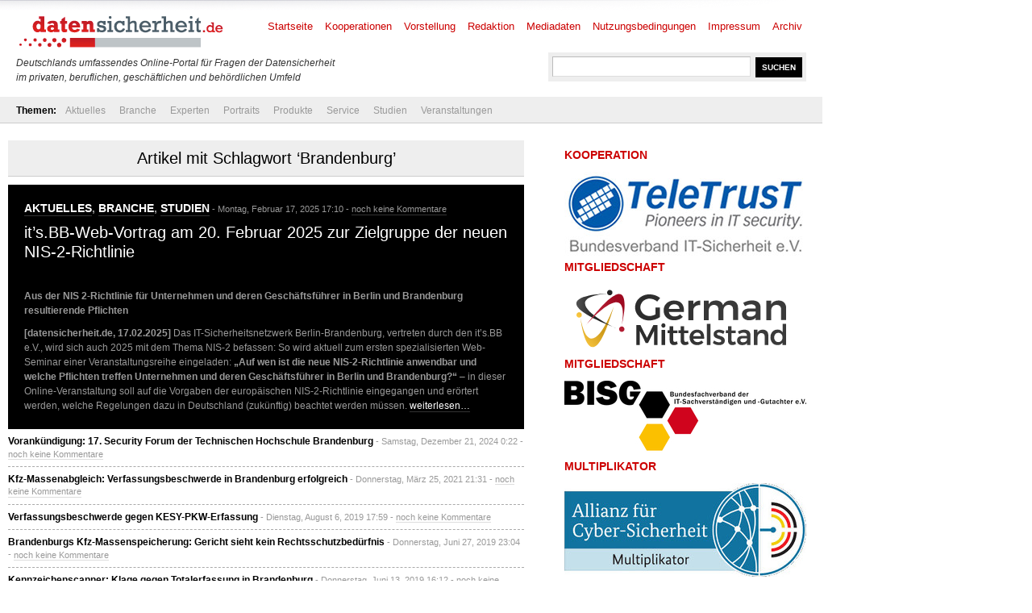

--- FILE ---
content_type: text/html; charset=UTF-8
request_url: https://www.datensicherheit.de/tag/brandenburg
body_size: 8189
content:
<!DOCTYPE html PUBLIC "-//W3C//DTD XHTML 1.0 Transitional//EN" "http://www.w3.org/TR/xhtml1/DTD/xhtml1-transitional.dtd">
<html xmlns="http://www.w3.org/1999/xhtml" lang="de" prefix="og: https://ogp.me/ns#">
<head>
	<meta http-equiv="Content-Type" content="text/html; charset=UTF-8" />
	<link rel="shortcut icon" href="https://www.datensicherheit.de/ds_favicon_16.ico" />
	<meta name="author" content="datensicherheit.de Informationen zu Datensicherheit und Datenschutz" />
	<meta name="robots" content="index, follow" />
	<meta name="robots" content="all" />
	<meta name="robots" content="max-snippet:-1">
	<meta name="robots" content="max-image-preview:standard">
	<meta name="language" content="deutsch, de, German" />
	<link rel="stylesheet" href="https://www.datensicherheit.de/wp-content/themes/news_de/style.css" type="text/css" media="screen, projection" />
	<link rel="alternate" type="application/rss+xml" title="datensicherheit.de Informationen zu Datensicherheit und Datenschutz RSS Feed" href="https://www.datensicherheit.de/feed" />
	<link rel="pingback" href="https://www.datensicherheit.de/xmlrpc.php" />
	<title>Brandenburg Archives - datensicherheit.de Informationen zu Datensicherheit und Datenschutz</title>


<!-- Suchmaschinen-Optimierung durch Rank Math PRO - https://rankmath.com/ -->
<meta name="robots" content="index, follow, max-snippet:-1, max-video-preview:-1, max-image-preview:large"/>
<link rel="canonical" href="https://www.datensicherheit.de/tag/brandenburg" />
<meta property="og:locale" content="de_DE" />
<meta property="og:type" content="article" />
<meta property="og:title" content="Brandenburg Archives - datensicherheit.de Informationen zu Datensicherheit und Datenschutz" />
<meta property="og:url" content="https://www.datensicherheit.de/tag/brandenburg" />
<meta property="og:site_name" content="datensicherheit.de Informationen zu Datensicherheit und Datenschutz" />
<meta name="twitter:card" content="summary_large_image" />
<meta name="twitter:title" content="Brandenburg Archives - datensicherheit.de Informationen zu Datensicherheit und Datenschutz" />
<meta name="twitter:site" content="@datensicherheit" />
<script type="application/ld+json" class="rank-math-schema">{"@context":"https://schema.org","@graph":[{"@type":"Corporation","@id":"https://www.datensicherheit.de/#organization","name":"PINNOW &amp; Partner","url":"https://www.datensicherheit.de","sameAs":["https://twitter.com/datensicherheit"],"logo":{"@type":"ImageObject","@id":"https://www.datensicherheit.de/#logo","url":"https://www.datensicherheit.de/wp-content/uploads/datensicherheit-logo.gif","contentUrl":"https://www.datensicherheit.de/wp-content/uploads/datensicherheit-logo.gif","caption":"PINNOW &amp; Partner","inLanguage":"de","width":"260","height":"49"}},{"@type":"WebSite","@id":"https://www.datensicherheit.de/#website","url":"https://www.datensicherheit.de","name":"PINNOW &amp; Partner","publisher":{"@id":"https://www.datensicherheit.de/#organization"},"inLanguage":"de"},{"@type":"CollectionPage","@id":"https://www.datensicherheit.de/tag/brandenburg#webpage","url":"https://www.datensicherheit.de/tag/brandenburg","name":"Brandenburg Archives - datensicherheit.de Informationen zu Datensicherheit und Datenschutz","isPartOf":{"@id":"https://www.datensicherheit.de/#website"},"inLanguage":"de"}]}</script>
<!-- /Rank Math WordPress SEO Plugin -->

<link rel="alternate" type="application/rss+xml" title="datensicherheit.de Informationen zu Datensicherheit und Datenschutz &raquo; Brandenburg Schlagwort-Feed" href="https://www.datensicherheit.de/tag/brandenburg/feed" />
<style id='wp-img-auto-sizes-contain-inline-css' type='text/css'>
img:is([sizes=auto i],[sizes^="auto," i]){contain-intrinsic-size:3000px 1500px}
/*# sourceURL=wp-img-auto-sizes-contain-inline-css */
</style>
<style id='wp-emoji-styles-inline-css' type='text/css'>

	img.wp-smiley, img.emoji {
		display: inline !important;
		border: none !important;
		box-shadow: none !important;
		height: 1em !important;
		width: 1em !important;
		margin: 0 0.07em !important;
		vertical-align: -0.1em !important;
		background: none !important;
		padding: 0 !important;
	}
/*# sourceURL=wp-emoji-styles-inline-css */
</style>
<style id='wp-block-library-inline-css' type='text/css'>
:root{--wp-block-synced-color:#7a00df;--wp-block-synced-color--rgb:122,0,223;--wp-bound-block-color:var(--wp-block-synced-color);--wp-editor-canvas-background:#ddd;--wp-admin-theme-color:#007cba;--wp-admin-theme-color--rgb:0,124,186;--wp-admin-theme-color-darker-10:#006ba1;--wp-admin-theme-color-darker-10--rgb:0,107,160.5;--wp-admin-theme-color-darker-20:#005a87;--wp-admin-theme-color-darker-20--rgb:0,90,135;--wp-admin-border-width-focus:2px}@media (min-resolution:192dpi){:root{--wp-admin-border-width-focus:1.5px}}.wp-element-button{cursor:pointer}:root .has-very-light-gray-background-color{background-color:#eee}:root .has-very-dark-gray-background-color{background-color:#313131}:root .has-very-light-gray-color{color:#eee}:root .has-very-dark-gray-color{color:#313131}:root .has-vivid-green-cyan-to-vivid-cyan-blue-gradient-background{background:linear-gradient(135deg,#00d084,#0693e3)}:root .has-purple-crush-gradient-background{background:linear-gradient(135deg,#34e2e4,#4721fb 50%,#ab1dfe)}:root .has-hazy-dawn-gradient-background{background:linear-gradient(135deg,#faaca8,#dad0ec)}:root .has-subdued-olive-gradient-background{background:linear-gradient(135deg,#fafae1,#67a671)}:root .has-atomic-cream-gradient-background{background:linear-gradient(135deg,#fdd79a,#004a59)}:root .has-nightshade-gradient-background{background:linear-gradient(135deg,#330968,#31cdcf)}:root .has-midnight-gradient-background{background:linear-gradient(135deg,#020381,#2874fc)}:root{--wp--preset--font-size--normal:16px;--wp--preset--font-size--huge:42px}.has-regular-font-size{font-size:1em}.has-larger-font-size{font-size:2.625em}.has-normal-font-size{font-size:var(--wp--preset--font-size--normal)}.has-huge-font-size{font-size:var(--wp--preset--font-size--huge)}.has-text-align-center{text-align:center}.has-text-align-left{text-align:left}.has-text-align-right{text-align:right}.has-fit-text{white-space:nowrap!important}#end-resizable-editor-section{display:none}.aligncenter{clear:both}.items-justified-left{justify-content:flex-start}.items-justified-center{justify-content:center}.items-justified-right{justify-content:flex-end}.items-justified-space-between{justify-content:space-between}.screen-reader-text{border:0;clip-path:inset(50%);height:1px;margin:-1px;overflow:hidden;padding:0;position:absolute;width:1px;word-wrap:normal!important}.screen-reader-text:focus{background-color:#ddd;clip-path:none;color:#444;display:block;font-size:1em;height:auto;left:5px;line-height:normal;padding:15px 23px 14px;text-decoration:none;top:5px;width:auto;z-index:100000}html :where(.has-border-color){border-style:solid}html :where([style*=border-top-color]){border-top-style:solid}html :where([style*=border-right-color]){border-right-style:solid}html :where([style*=border-bottom-color]){border-bottom-style:solid}html :where([style*=border-left-color]){border-left-style:solid}html :where([style*=border-width]){border-style:solid}html :where([style*=border-top-width]){border-top-style:solid}html :where([style*=border-right-width]){border-right-style:solid}html :where([style*=border-bottom-width]){border-bottom-style:solid}html :where([style*=border-left-width]){border-left-style:solid}html :where(img[class*=wp-image-]){height:auto;max-width:100%}:where(figure){margin:0 0 1em}html :where(.is-position-sticky){--wp-admin--admin-bar--position-offset:var(--wp-admin--admin-bar--height,0px)}@media screen and (max-width:600px){html :where(.is-position-sticky){--wp-admin--admin-bar--position-offset:0px}}

/*# sourceURL=wp-block-library-inline-css */
</style><style id='global-styles-inline-css' type='text/css'>
:root{--wp--preset--aspect-ratio--square: 1;--wp--preset--aspect-ratio--4-3: 4/3;--wp--preset--aspect-ratio--3-4: 3/4;--wp--preset--aspect-ratio--3-2: 3/2;--wp--preset--aspect-ratio--2-3: 2/3;--wp--preset--aspect-ratio--16-9: 16/9;--wp--preset--aspect-ratio--9-16: 9/16;--wp--preset--color--black: #000000;--wp--preset--color--cyan-bluish-gray: #abb8c3;--wp--preset--color--white: #ffffff;--wp--preset--color--pale-pink: #f78da7;--wp--preset--color--vivid-red: #cf2e2e;--wp--preset--color--luminous-vivid-orange: #ff6900;--wp--preset--color--luminous-vivid-amber: #fcb900;--wp--preset--color--light-green-cyan: #7bdcb5;--wp--preset--color--vivid-green-cyan: #00d084;--wp--preset--color--pale-cyan-blue: #8ed1fc;--wp--preset--color--vivid-cyan-blue: #0693e3;--wp--preset--color--vivid-purple: #9b51e0;--wp--preset--gradient--vivid-cyan-blue-to-vivid-purple: linear-gradient(135deg,rgb(6,147,227) 0%,rgb(155,81,224) 100%);--wp--preset--gradient--light-green-cyan-to-vivid-green-cyan: linear-gradient(135deg,rgb(122,220,180) 0%,rgb(0,208,130) 100%);--wp--preset--gradient--luminous-vivid-amber-to-luminous-vivid-orange: linear-gradient(135deg,rgb(252,185,0) 0%,rgb(255,105,0) 100%);--wp--preset--gradient--luminous-vivid-orange-to-vivid-red: linear-gradient(135deg,rgb(255,105,0) 0%,rgb(207,46,46) 100%);--wp--preset--gradient--very-light-gray-to-cyan-bluish-gray: linear-gradient(135deg,rgb(238,238,238) 0%,rgb(169,184,195) 100%);--wp--preset--gradient--cool-to-warm-spectrum: linear-gradient(135deg,rgb(74,234,220) 0%,rgb(151,120,209) 20%,rgb(207,42,186) 40%,rgb(238,44,130) 60%,rgb(251,105,98) 80%,rgb(254,248,76) 100%);--wp--preset--gradient--blush-light-purple: linear-gradient(135deg,rgb(255,206,236) 0%,rgb(152,150,240) 100%);--wp--preset--gradient--blush-bordeaux: linear-gradient(135deg,rgb(254,205,165) 0%,rgb(254,45,45) 50%,rgb(107,0,62) 100%);--wp--preset--gradient--luminous-dusk: linear-gradient(135deg,rgb(255,203,112) 0%,rgb(199,81,192) 50%,rgb(65,88,208) 100%);--wp--preset--gradient--pale-ocean: linear-gradient(135deg,rgb(255,245,203) 0%,rgb(182,227,212) 50%,rgb(51,167,181) 100%);--wp--preset--gradient--electric-grass: linear-gradient(135deg,rgb(202,248,128) 0%,rgb(113,206,126) 100%);--wp--preset--gradient--midnight: linear-gradient(135deg,rgb(2,3,129) 0%,rgb(40,116,252) 100%);--wp--preset--font-size--small: 13px;--wp--preset--font-size--medium: 20px;--wp--preset--font-size--large: 36px;--wp--preset--font-size--x-large: 42px;--wp--preset--spacing--20: 0.44rem;--wp--preset--spacing--30: 0.67rem;--wp--preset--spacing--40: 1rem;--wp--preset--spacing--50: 1.5rem;--wp--preset--spacing--60: 2.25rem;--wp--preset--spacing--70: 3.38rem;--wp--preset--spacing--80: 5.06rem;--wp--preset--shadow--natural: 6px 6px 9px rgba(0, 0, 0, 0.2);--wp--preset--shadow--deep: 12px 12px 50px rgba(0, 0, 0, 0.4);--wp--preset--shadow--sharp: 6px 6px 0px rgba(0, 0, 0, 0.2);--wp--preset--shadow--outlined: 6px 6px 0px -3px rgb(255, 255, 255), 6px 6px rgb(0, 0, 0);--wp--preset--shadow--crisp: 6px 6px 0px rgb(0, 0, 0);}:where(.is-layout-flex){gap: 0.5em;}:where(.is-layout-grid){gap: 0.5em;}body .is-layout-flex{display: flex;}.is-layout-flex{flex-wrap: wrap;align-items: center;}.is-layout-flex > :is(*, div){margin: 0;}body .is-layout-grid{display: grid;}.is-layout-grid > :is(*, div){margin: 0;}:where(.wp-block-columns.is-layout-flex){gap: 2em;}:where(.wp-block-columns.is-layout-grid){gap: 2em;}:where(.wp-block-post-template.is-layout-flex){gap: 1.25em;}:where(.wp-block-post-template.is-layout-grid){gap: 1.25em;}.has-black-color{color: var(--wp--preset--color--black) !important;}.has-cyan-bluish-gray-color{color: var(--wp--preset--color--cyan-bluish-gray) !important;}.has-white-color{color: var(--wp--preset--color--white) !important;}.has-pale-pink-color{color: var(--wp--preset--color--pale-pink) !important;}.has-vivid-red-color{color: var(--wp--preset--color--vivid-red) !important;}.has-luminous-vivid-orange-color{color: var(--wp--preset--color--luminous-vivid-orange) !important;}.has-luminous-vivid-amber-color{color: var(--wp--preset--color--luminous-vivid-amber) !important;}.has-light-green-cyan-color{color: var(--wp--preset--color--light-green-cyan) !important;}.has-vivid-green-cyan-color{color: var(--wp--preset--color--vivid-green-cyan) !important;}.has-pale-cyan-blue-color{color: var(--wp--preset--color--pale-cyan-blue) !important;}.has-vivid-cyan-blue-color{color: var(--wp--preset--color--vivid-cyan-blue) !important;}.has-vivid-purple-color{color: var(--wp--preset--color--vivid-purple) !important;}.has-black-background-color{background-color: var(--wp--preset--color--black) !important;}.has-cyan-bluish-gray-background-color{background-color: var(--wp--preset--color--cyan-bluish-gray) !important;}.has-white-background-color{background-color: var(--wp--preset--color--white) !important;}.has-pale-pink-background-color{background-color: var(--wp--preset--color--pale-pink) !important;}.has-vivid-red-background-color{background-color: var(--wp--preset--color--vivid-red) !important;}.has-luminous-vivid-orange-background-color{background-color: var(--wp--preset--color--luminous-vivid-orange) !important;}.has-luminous-vivid-amber-background-color{background-color: var(--wp--preset--color--luminous-vivid-amber) !important;}.has-light-green-cyan-background-color{background-color: var(--wp--preset--color--light-green-cyan) !important;}.has-vivid-green-cyan-background-color{background-color: var(--wp--preset--color--vivid-green-cyan) !important;}.has-pale-cyan-blue-background-color{background-color: var(--wp--preset--color--pale-cyan-blue) !important;}.has-vivid-cyan-blue-background-color{background-color: var(--wp--preset--color--vivid-cyan-blue) !important;}.has-vivid-purple-background-color{background-color: var(--wp--preset--color--vivid-purple) !important;}.has-black-border-color{border-color: var(--wp--preset--color--black) !important;}.has-cyan-bluish-gray-border-color{border-color: var(--wp--preset--color--cyan-bluish-gray) !important;}.has-white-border-color{border-color: var(--wp--preset--color--white) !important;}.has-pale-pink-border-color{border-color: var(--wp--preset--color--pale-pink) !important;}.has-vivid-red-border-color{border-color: var(--wp--preset--color--vivid-red) !important;}.has-luminous-vivid-orange-border-color{border-color: var(--wp--preset--color--luminous-vivid-orange) !important;}.has-luminous-vivid-amber-border-color{border-color: var(--wp--preset--color--luminous-vivid-amber) !important;}.has-light-green-cyan-border-color{border-color: var(--wp--preset--color--light-green-cyan) !important;}.has-vivid-green-cyan-border-color{border-color: var(--wp--preset--color--vivid-green-cyan) !important;}.has-pale-cyan-blue-border-color{border-color: var(--wp--preset--color--pale-cyan-blue) !important;}.has-vivid-cyan-blue-border-color{border-color: var(--wp--preset--color--vivid-cyan-blue) !important;}.has-vivid-purple-border-color{border-color: var(--wp--preset--color--vivid-purple) !important;}.has-vivid-cyan-blue-to-vivid-purple-gradient-background{background: var(--wp--preset--gradient--vivid-cyan-blue-to-vivid-purple) !important;}.has-light-green-cyan-to-vivid-green-cyan-gradient-background{background: var(--wp--preset--gradient--light-green-cyan-to-vivid-green-cyan) !important;}.has-luminous-vivid-amber-to-luminous-vivid-orange-gradient-background{background: var(--wp--preset--gradient--luminous-vivid-amber-to-luminous-vivid-orange) !important;}.has-luminous-vivid-orange-to-vivid-red-gradient-background{background: var(--wp--preset--gradient--luminous-vivid-orange-to-vivid-red) !important;}.has-very-light-gray-to-cyan-bluish-gray-gradient-background{background: var(--wp--preset--gradient--very-light-gray-to-cyan-bluish-gray) !important;}.has-cool-to-warm-spectrum-gradient-background{background: var(--wp--preset--gradient--cool-to-warm-spectrum) !important;}.has-blush-light-purple-gradient-background{background: var(--wp--preset--gradient--blush-light-purple) !important;}.has-blush-bordeaux-gradient-background{background: var(--wp--preset--gradient--blush-bordeaux) !important;}.has-luminous-dusk-gradient-background{background: var(--wp--preset--gradient--luminous-dusk) !important;}.has-pale-ocean-gradient-background{background: var(--wp--preset--gradient--pale-ocean) !important;}.has-electric-grass-gradient-background{background: var(--wp--preset--gradient--electric-grass) !important;}.has-midnight-gradient-background{background: var(--wp--preset--gradient--midnight) !important;}.has-small-font-size{font-size: var(--wp--preset--font-size--small) !important;}.has-medium-font-size{font-size: var(--wp--preset--font-size--medium) !important;}.has-large-font-size{font-size: var(--wp--preset--font-size--large) !important;}.has-x-large-font-size{font-size: var(--wp--preset--font-size--x-large) !important;}
/*# sourceURL=global-styles-inline-css */
</style>

<style id='classic-theme-styles-inline-css' type='text/css'>
/*! This file is auto-generated */
.wp-block-button__link{color:#fff;background-color:#32373c;border-radius:9999px;box-shadow:none;text-decoration:none;padding:calc(.667em + 2px) calc(1.333em + 2px);font-size:1.125em}.wp-block-file__button{background:#32373c;color:#fff;text-decoration:none}
/*# sourceURL=/wp-includes/css/classic-themes.min.css */
</style>
<link rel='stylesheet' id='titan-adminbar-styles-css' href='https://www.datensicherheit.de/wp-content/plugins/anti-spam/assets/css/admin-bar.css?ver=7.4.0' type='text/css' media='all' />
<link rel='stylesheet' id='cryptx-styles-css' href='https://www.datensicherheit.de/wp-content/plugins/cryptx/css/cryptx.css?ver=4.0.10' type='text/css' media='all' />
<script type="text/javascript" id="cryptx-js-js-extra">
/* <![CDATA[ */
var cryptxConfig = {"iterations":"10000","keyLength":"32","ivLength":"16","saltLength":"16","cipher":"aes-256-gcm"};
//# sourceURL=cryptx-js-js-extra
/* ]]> */
</script>
<script type="text/javascript" src="https://www.datensicherheit.de/wp-content/plugins/cryptx/js/cryptx.min.js?ver=4.0.10" id="cryptx-js-js"></script>
<link rel="https://api.w.org/" href="https://www.datensicherheit.de/wp-json/" /><link rel="alternate" title="JSON" type="application/json" href="https://www.datensicherheit.de/wp-json/wp/v2/tags/1807" /><link rel="EditURI" type="application/rsd+xml" title="RSD" href="https://www.datensicherheit.de/xmlrpc.php?rsd" />
</head>
<body>
<div id="supersize">
</div>
<div id="wrapper">
	<div id="header"> <!-- Header with the logo and search box -->
		<a href="https://www.datensicherheit.de" title="datensicherheit.de Informationen zu Datensicherheit und Datenschutz" class="logo"><img src="https://www.datensicherheit.de/wp-content/themes/news_de/images/logo.gif" alt="Logo datensicherheit.de" width="260" height="49" /></a>
		<form action="https://www.datensicherheit.de/" method="get" class="search">
			<input name="s" type="text" class="input" value="" onfocus="value=''" />
			<input type="submit" class="button" value="SUCHEN" />
		</form>
        <p style="font-size: 12px;"><br /><br /><br /><i>Deutschlands umfassendes Online-Portal für Fragen der Datensicherheit<br />im privaten, beruflichen, gesch&auml;ftlichen und beh&ouml;rdlichen Umfeld</i></p>
		<div id="menu"> <!-- The pages menu -->
  		<ul id="main_menu" class="container main_menu">
  			<li class="page_item"><a href="https://www.datensicherheit.de" title="datensicherheit.de Informationen zu Datensicherheit und Datenschutz">Startseite</a></li>
  			<li class="page_item page-item-10399 page_item_has_children"><a href="https://www.datensicherheit.de/kooperationen">Kooperationen</a></li>
<li class="page_item page-item-1848"><a href="https://www.datensicherheit.de/vorstellung">Vorstellung</a></li>
<li class="page_item page-item-4759"><a href="https://www.datensicherheit.de/redaktion">Redaktion</a></li>
<li class="page_item page-item-73"><a href="https://www.datensicherheit.de/mediadaten">Mediadaten</a></li>
<li class="page_item page-item-78"><a href="https://www.datensicherheit.de/nutzungsbedingungen">Nutzungsbedingungen</a></li>
<li class="page_item page-item-75"><a href="https://www.datensicherheit.de/impressum">Impressum</a></li>
<li class="page_item page-item-380"><a href="https://www.datensicherheit.de/archives">Archiv</a></li>
  		</ul>
  	</div>
	</div> <!-- END -->
	<div class="clear"></div>
	<div id="submenu" style="padding-left: 20px;"> <!-- The categories menu -->
		<ul id="sub_menu" class="container sub_menu" style="background-color: #eee; width: 1000px;">
			<li><b>Themen:</b></li>	<li class="cat-item cat-item-1"><a href="https://www.datensicherheit.de/aktuelles">Aktuelles</a>
</li>
	<li class="cat-item cat-item-107"><a href="https://www.datensicherheit.de/branche">Branche</a>
<ul class='children'>
	<li class="cat-item cat-item-3689"><a href="https://www.datensicherheit.de/branche/personalien">Personalien</a>
</li>
	<li class="cat-item cat-item-5335"><a href="https://www.datensicherheit.de/branche/unternehmen-branche">Unternehmen</a>
</li>
</ul>
</li>
	<li class="cat-item cat-item-106"><a href="https://www.datensicherheit.de/experten">Experten</a>
<ul class='children'>
	<li class="cat-item cat-item-4784"><a href="https://www.datensicherheit.de/experten/gastbeitraege">Gastbeiträge</a>
</li>
	<li class="cat-item cat-item-3620"><a href="https://www.datensicherheit.de/experten/interviews-experten">Interviews</a>
</li>
</ul>
</li>
	<li class="cat-item cat-item-6861"><a href="https://www.datensicherheit.de/portraits">Portraits</a>
<ul class='children'>
	<li class="cat-item cat-item-6862"><a href="https://www.datensicherheit.de/portraits/portraits-persoenlichkeiten">Persönlichkeiten</a>
</li>
	<li class="cat-item cat-item-6863"><a href="https://www.datensicherheit.de/portraits/portraits-unternehmen">Unternehmen</a>
</li>
</ul>
</li>
	<li class="cat-item cat-item-5755"><a href="https://www.datensicherheit.de/produkte">Produkte</a>
</li>
	<li class="cat-item cat-item-108"><a href="https://www.datensicherheit.de/service">Service</a>
<ul class='children'>
	<li class="cat-item cat-item-6975"><a href="https://www.datensicherheit.de/service/fachmagazine">Fachmagazine</a>
</li>
	<li class="cat-item cat-item-3521"><a href="https://www.datensicherheit.de/service/rezensionen">Rezensionen</a>
</li>
	<li class="cat-item cat-item-3737"><a href="https://www.datensicherheit.de/service/umfragen">Umfragen</a>
</li>
	<li class="cat-item cat-item-980"><a href="https://www.datensicherheit.de/service/wichtige-adressen">Wichtige Adressen</a>
</li>
</ul>
</li>
	<li class="cat-item cat-item-3460"><a href="https://www.datensicherheit.de/studien-experten">Studien</a>
</li>
	<li class="cat-item cat-item-875"><a href="https://www.datensicherheit.de/veranstaltungen">Veranstaltungen</a>
</li>
		</ul>
	</div> <!-- END -->
	<div class="clear"></div>
	<div id="content" class="container">
		<div id="front" class="column_main">
            			<div class="category_header">
											 									<h1>Artikel mit Schlagwort &#8216;Brandenburg&#8217;</h1>
 							</div>
												 <!-- The 1st post, displayed as featured from each category with the black background by default -->
			<div id="featured">
				<h2><a href="https://www.datensicherheit.de/aktuelles" rel="category tag">Aktuelles</a>, <a href="https://www.datensicherheit.de/branche" rel="category tag">Branche</a>, <a href="https://www.datensicherheit.de/studien-experten" rel="category tag">Studien</a><i> - Montag, Februar 17, 2025 17:10 - <a href="https://www.datensicherheit.de/its-bb-web-vortrag-20-februar-2025-zielgruppe-neu-nis-2-richtlinie#commenting" title="zu den Kommentaren">noch keine Kommentare</a></i></h2>
				<h1><a href="https://www.datensicherheit.de/its-bb-web-vortrag-20-februar-2025-zielgruppe-neu-nis-2-richtlinie" title="it’s.BB-Web-Vortrag am 20. Februar 2025 zur Zielgruppe der neuen NIS-2-Richtlinie">it’s.BB-Web-Vortrag am 20. Februar 2025 zur Zielgruppe der neuen NIS-2-Richtlinie</a></h1>
				<br />
				<p><strong>Aus der NIS 2-Richtlinie für Unternehmen und deren Geschäftsführer in Berlin und Brandenburg resultierende Pflichten</strong></p>
<p><strong>[datensicherheit.de, 17.02.2025]</strong> Das IT-Sicherheitsnetzwerk Berlin-Brandenburg, vertreten durch den it’s.BB e.V., wird sich auch 2025 mit dem Thema NIS-2 befassen: So wird aktuell zum ersten spezialisierten Web-Seminar einer Veranstaltungsreihe eingeladen: <strong>„Auf wen ist die neue NIS-2-Richtlinie anwendbar und welche Pflichten treffen Unternehmen und deren Geschäftsführer in Berlin und Brandenburg?“</strong> – in dieser Online-Veranstaltung soll auf die Vorgaben der europäischen NIS-2-Richtlinie eingegangen und erörtert werden, welche Regelungen dazu in Deutschland (zukünftig) beachtet werden müssen. <a href="https://www.datensicherheit.de/its-bb-web-vortrag-20-februar-2025-zielgruppe-neu-nis-2-richtlinie#more-46252" class="more-link">weiterlesen&#8230;</a></p>
				<div class="clear"></div>
			</div><!-- END -->
			<ul> <!-- List the rest of the articles found in the category -->
												 
				<li><span class="title"><a href="https://www.datensicherheit.de/vorankuendigung-17-security-forum-technische-hochschule-brandenburg" title="Vorankündigung: 17. Security Forum der Technischen Hochschule Brandenburg">Vorankündigung: 17. Security Forum der Technischen Hochschule Brandenburg</a></span> <span class="meta"> - Samstag, Dezember 21, 2024 0:22 - <a href="https://www.datensicherheit.de/vorankuendigung-17-security-forum-technische-hochschule-brandenburg#commenting" title="zu den Kommentaren">noch keine Kommentare</a></span>
				</li>
												 
				<li><span class="title"><a href="https://www.datensicherheit.de/kfz-massenabgleich-verfassungsbeschwerde-brandenburg-erfolg" title="Kfz-Massenabgleich: Verfassungsbeschwerde in Brandenburg erfolgreich">Kfz-Massenabgleich: Verfassungsbeschwerde in Brandenburg erfolgreich</a></span> <span class="meta"> - Donnerstag, März 25, 2021 21:31 - <a href="https://www.datensicherheit.de/kfz-massenabgleich-verfassungsbeschwerde-brandenburg-erfolg#commenting" title="zu den Kommentaren">noch keine Kommentare</a></span>
				</li>
												 
				<li><span class="title"><a href="https://www.datensicherheit.de/verfassungsbeschwerde-gegen-kesy-pkw-erfassung" title="Verfassungsbeschwerde gegen KESY-PKW-Erfassung">Verfassungsbeschwerde gegen KESY-PKW-Erfassung</a></span> <span class="meta"> - Dienstag, August 6, 2019 17:59 - <a href="https://www.datensicherheit.de/verfassungsbeschwerde-gegen-kesy-pkw-erfassung#commenting" title="zu den Kommentaren">noch keine Kommentare</a></span>
				</li>
												 
				<li><span class="title"><a href="https://www.datensicherheit.de/brandenburg-kfz-massenspeicherung-gericht-kein-rechtsschutzbeduerfnis" title="Brandenburgs Kfz-Massenspeicherung: Gericht sieht kein Rechtsschutzbedürfnis">Brandenburgs Kfz-Massenspeicherung: Gericht sieht kein Rechtsschutzbedürfnis</a></span> <span class="meta"> - Donnerstag, Juni 27, 2019 23:04 - <a href="https://www.datensicherheit.de/brandenburg-kfz-massenspeicherung-gericht-kein-rechtsschutzbeduerfnis#commenting" title="zu den Kommentaren">noch keine Kommentare</a></span>
				</li>
												 
				<li><span class="title"><a href="https://www.datensicherheit.de/kennzeichenscanner-klage-totalerfassung-brandenburg" title="Kennzeichenscanner: Klage gegen Totalerfassung in Brandenburg">Kennzeichenscanner: Klage gegen Totalerfassung in Brandenburg</a></span> <span class="meta"> - Donnerstag, Juni 13, 2019 16:12 - <a href="https://www.datensicherheit.de/kennzeichenscanner-klage-totalerfassung-brandenburg#commenting" title="zu den Kommentaren">noch keine Kommentare</a></span>
				</li>
												 
				<li><span class="title"><a href="https://www.datensicherheit.de/in-eigener-sache-redaktion-von-datensicherheitde-auf-der-2-lombb" title="In eigener Sache: Redaktion von datensicherheit.de auf der 2. LOMBB">In eigener Sache: Redaktion von datensicherheit.de auf der 2. LOMBB</a></span> <span class="meta"> - Freitag, April 15, 2011 21:29 - <a href="https://www.datensicherheit.de/in-eigener-sache-redaktion-von-datensicherheitde-auf-der-2-lombb#commenting" title="zu den Kommentaren">noch keine Kommentare</a></span>
				</li>
												 
				<li><span class="title"><a href="https://www.datensicherheit.de/rege-teilnehmernachfrage-zum-wirtschaftsschutztag-berlin-brandenburg-2011" title="Rege Teilnehmernachfrage zum Wirtschaftsschutztag Berlin-Brandenburg 2011">Rege Teilnehmernachfrage zum Wirtschaftsschutztag Berlin-Brandenburg 2011</a></span> <span class="meta"> - Dienstag, April 5, 2011 22:44 - <a href="https://www.datensicherheit.de/rege-teilnehmernachfrage-zum-wirtschaftsschutztag-berlin-brandenburg-2011#commenting" title="zu den Kommentaren">noch keine Kommentare</a></span>
				</li>
												 
				<li><span class="title"><a href="https://www.datensicherheit.de/landesbehoerde-fuer-verfassungsschutz-brandenburg" title="Landesbehörde für Verfassungsschutz Brandenburg">Landesbehörde für Verfassungsschutz Brandenburg</a></span> <span class="meta"> - Montag, Mai 11, 2009 1:34 - <a href="https://www.datensicherheit.de/landesbehoerde-fuer-verfassungsschutz-brandenburg#commenting" title="zu den Kommentaren">noch keine Kommentare</a></span>
				</li>
												 
				<li><span class="title"><a href="https://www.datensicherheit.de/verbraucherzentrale-brandenburg-ev" title="Verbraucherzentrale Brandenburg e.V.">Verbraucherzentrale Brandenburg e.V.</a></span> <span class="meta"> - Montag, Mai 11, 2009 0:59 - <a href="https://www.datensicherheit.de/verbraucherzentrale-brandenburg-ev#commenting" title="zu den Kommentaren">noch keine Kommentare</a></span>
				</li>
												 
				<li><span class="title"><a href="https://www.datensicherheit.de/polizei-brandenburg-internetwache" title="POLIZEI Brandenburg (Internetwache)">POLIZEI Brandenburg (Internetwache)</a></span> <span class="meta"> - Montag, Mai 11, 2009 0:20 - <a href="https://www.datensicherheit.de/polizei-brandenburg-internetwache#commenting" title="zu den Kommentaren">noch keine Kommentare</a></span>
				</li>
												 
				<li><span class="title"><a href="https://www.datensicherheit.de/landeskriminalamt-brandenburg" title="Landeskriminalamt Brandenburg">Landeskriminalamt Brandenburg</a></span> <span class="meta"> - Sonntag, Mai 10, 2009 15:54 - <a href="https://www.datensicherheit.de/landeskriminalamt-brandenburg#commenting" title="zu den Kommentaren">noch keine Kommentare</a></span>
				</li>
												 
				<li><span class="title"><a href="https://www.datensicherheit.de/die-landesbeauftragte-fuer-den-datenschutz-und-fuer-das-recht-auf-akteneinsicht-brandenburg" title="Die Landesbeauftragte für den Datenschutz und für das Recht auf Akteneinsicht Brandenburg">Die Landesbeauftragte für den Datenschutz und für das Recht auf Akteneinsicht Brandenburg</a></span> <span class="meta"> - Donnerstag, Mai 7, 2009 1:31 - <a href="https://www.datensicherheit.de/die-landesbeauftragte-fuer-den-datenschutz-und-fuer-das-recht-auf-akteneinsicht-brandenburg#commenting" title="zu den Kommentaren">noch keine Kommentare</a></span>
				</li>
						 <!-- END -->
			</ul>
			 <!-- END -->
		</div>
        </div>
		<div class="column_right">
<!-- column_right -->
	<div id="media_image-2" class="widget widget_media_image"><h2>Kooperation</h2><a href="https://www.teletrust.de/"><img width="300" height="105" src="https://www.datensicherheit.de/wp-content/uploads/teletrust-logo.jpg" class="image wp-image-39093  attachment-full size-full" alt="TeleTrusT" style="max-width: 100%; height: auto;" title="Kooperation" decoding="async" loading="lazy" /></a></div><div id="media_image-3" class="widget widget_media_image"><h2>Mitgliedschaft</h2><a href="https://www.german-mittelstand.network/"><img class="image " src="https://www.datensicherheit.de/logo-german-mittelstand.svg" alt="German Mittelstand e.V." width="" height="" decoding="async" loading="lazy" /></a></div><div id="media_image-4" class="widget widget_media_image"><h2>Mitgliedschaft</h2><a href="https://www.bisg-ev.de/"><img width="300" height="93" src="https://www.datensicherheit.de/wp-content/uploads/bisg-logo.jpg" class="image wp-image-39092  attachment-full size-full" alt="BISG e.V." style="max-width: 100%; height: auto;" title="Mitgliedschaft" decoding="async" loading="lazy" /></a></div><div id="media_image-5" class="widget widget_media_image"><h2>Multiplikator</h2><a href="https://www.allianz-fuer-cybersicherheit.de/"><img width="300" height="116" src="https://www.datensicherheit.de/wp-content/uploads/allianz-fuer-cybersicherheit-multiplikator.jpg" class="image wp-image-39091  attachment-full size-full" alt="Allianz für Cybersicherheit" style="max-width: 100%; height: auto;" title="Multiplikator" decoding="async" loading="lazy" /></a></div>
</div>
<div class="clear"></div>
    </div>
    <div>
  <br /><p class="left"><a href="https://www.datensicherheit.de/datenschutzerklaerung">Datenschutzerklärung</a></p>
  <script type="speculationrules">
{"prefetch":[{"source":"document","where":{"and":[{"href_matches":"/*"},{"not":{"href_matches":["/wp-*.php","/wp-admin/*","/wp-content/uploads/*","/wp-content/*","/wp-content/plugins/*","/wp-content/themes/news_de/*","/*\\?(.+)"]}},{"not":{"selector_matches":"a[rel~=\"nofollow\"]"}},{"not":{"selector_matches":".no-prefetch, .no-prefetch a"}}]},"eagerness":"conservative"}]}
</script>
  <div id="footer">
  	<div class="container">
  		<p class="left">© 2020 datensicherheit.de Informationen zu Datensicherheit und Datenschutz - RSS-Feeds der <a href="https://www.datensicherheit.de/feed">Einträge</a> und <a href="https://www.datensicherheit.de/comments/feed">Kommentare</a>.</p>
  		<!-- copyright notice -->
  		<div class="clear"></div>
  	</div>
  </div>
<!-- </div> -->
<script type="text/javascript" src="https://www.datensicherheit.de/wp-content/themes/news_de/scripts/dropdown.js">
        </script>
        <script type="text/javascript" src="https://www.datensicherheit.de/wp-content/themes/news_de/scripts/slider.js">
        </script>
        <script type="text/javascript">
                //SYNTAX: menuscript.definemenu("tab_menu_id", integer OR "auto")
                menuscript.definemenu("tab_menu", 0) //initialize Tab Menu with ID "menu" and select 1st tab by default
        </script>
</div>
<!-- Matomo -->
<script type="text/javascript">
  var _paq = window._paq || [];
  /* tracker methods like "setCustomDimension" should be called before "trackPageView" */
  _paq.push(['trackPageView']);
  _paq.push(['enableLinkTracking']);
  (function() {
    var u="//matomo.pinnow.com/";
    _paq.push(['setTrackerUrl', u+'matomo.php']);
    _paq.push(['setSiteId', '1']);
    _paq.push(['appendToTrackingUrl', 'bots=1']);
    var d=document, g=d.createElement('script'), s=d.getElementsByTagName('script')[0];
    g.type='text/javascript'; g.async=true; g.defer=true; g.src=u+'matomo.js'; s.parentNode.insertBefore(g,s);
  })();
</script>
<!-- End Matomo Code -->
</body>
</html>
<!--
Performance optimized by Redis Object Cache. Learn more: https://wprediscache.com

Erhielt 1401 Objects (874 KB) von Redis beim Benutzen von PhpRedis (v6.3.0).
-->

<!-- This website is like a Rocket, isn't it? Performance optimized by WP Rocket. Learn more: https://wp-rocket.me -->